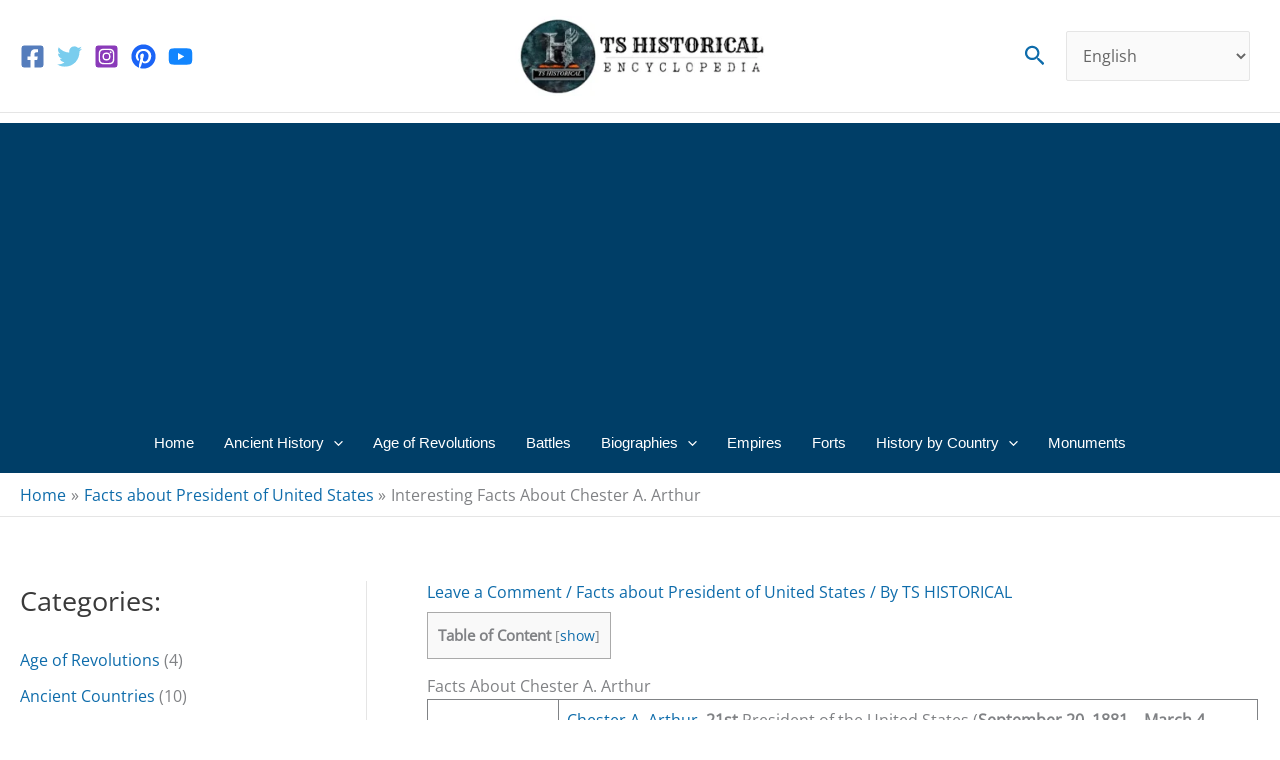

--- FILE ---
content_type: text/html; charset=utf-8
request_url: https://www.google.com/recaptcha/api2/aframe
body_size: 266
content:
<!DOCTYPE HTML><html><head><meta http-equiv="content-type" content="text/html; charset=UTF-8"></head><body><script nonce="EuoV0OCOqn-N7dgxtNuP1A">/** Anti-fraud and anti-abuse applications only. See google.com/recaptcha */ try{var clients={'sodar':'https://pagead2.googlesyndication.com/pagead/sodar?'};window.addEventListener("message",function(a){try{if(a.source===window.parent){var b=JSON.parse(a.data);var c=clients[b['id']];if(c){var d=document.createElement('img');d.src=c+b['params']+'&rc='+(localStorage.getItem("rc::a")?sessionStorage.getItem("rc::b"):"");window.document.body.appendChild(d);sessionStorage.setItem("rc::e",parseInt(sessionStorage.getItem("rc::e")||0)+1);localStorage.setItem("rc::h",'1768988685656');}}}catch(b){}});window.parent.postMessage("_grecaptcha_ready", "*");}catch(b){}</script></body></html>